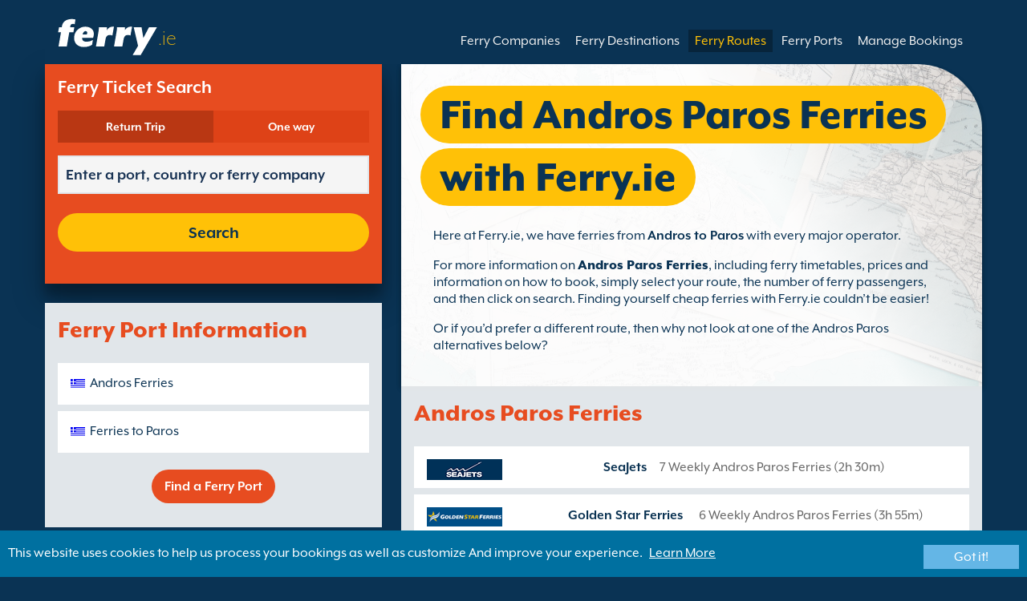

--- FILE ---
content_type: text/css
request_url: https://static.directferries.co.uk/Production/css/dealfinder/mobiscroll.javascript.min.css?v=1611202019
body_size: 65762
content:
.mbsc-cloak{visibility:hidden !important}.mbsc-empty{text-align:center;margin:3em;color:inherit}.mbsc-empty h3{margin:.666666em 0;padding:0;color:inherit;font-size:1.5em;font-weight:normal;font-family:inherit}.mbsc-empty p{margin:1em 0;padding:0;font-size:1em;line-height:1.5}.mbsc-anim-trans .mbsc-fr-scroll{overflow:hidden}.mbsc-anim-trans-flip .mbsc-fr-persp,.mbsc-anim-trans-swing .mbsc-fr-persp{-webkit-perspective:1000px;perspective:1000px}.mbsc-anim-trans .mbsc-fr-popup,.mbsc-anim-trans .mbsc-fr-overlay{-webkit-animation-fill-mode:forwards;animation-fill-mode:forwards}.mbsc-anim-in .mbsc-fr-popup,.mbsc-anim-in .mbsc-fr-overlay{-webkit-animation-timing-function:ease-out;-webkit-animation-duration:225ms;animation-timing-function:ease-out;animation-duration:225ms}.mbsc-anim-out .mbsc-fr-popup,.mbsc-anim-out .mbsc-fr-overlay{-webkit-animation-timing-function:ease-in;-webkit-animation-duration:195ms;animation-timing-function:ease-in;animation-duration:195ms}.mbsc-anim-in .mbsc-fr-overlay{-webkit-animation-name:mbsc-anim-f-in;animation-name:mbsc-anim-f-in}.mbsc-anim-out .mbsc-fr-overlay{-webkit-animation-name:mbsc-anim-f-out;animation-name:mbsc-anim-f-out}.mbsc-anim-flip,.mbsc-anim-swing,.mbsc-anim-slidehorizontal,.mbsc-anim-slidevertical,.mbsc-anim-slidedown,.mbsc-anim-slideup,.mbsc-anim-fade{-webkit-backface-visibility:hidden;-webkit-transform:translateX(0);backface-visibility:hidden;transform:translateX(0)}.mbsc-anim-swing,.mbsc-anim-slidehorizontal,.mbsc-anim-slidevertical,.mbsc-anim-slidedown,.mbsc-anim-slideup,.mbsc-anim-fade{-webkit-transform-origin:0 0;transform-origin:0 0}.mbsc-anim-flip,.mbsc-anim-pop{-webkit-transform-origin:50% 50%;transform-origin:50% 50%}.mbsc-anim-in .mbsc-anim-pop{opacity:1;-webkit-animation-name:mbsc-anim-p-in;-webkit-animation-duration:100ms;-webkit-transform:scale(1);animation-name:mbsc-anim-p-in;animation-duration:100ms;transform:scale(1)}.mbsc-anim-out .mbsc-anim-pop{opacity:0;-webkit-animation-name:mbsc-anim-p-out;-webkit-animation-duration:150ms;animation-name:mbsc-anim-p-out;animation-duration:150ms}.mbsc-anim-trans-pop .mbsc-fr-overlay{-webkit-animation-duration:150ms;animation-duration:150ms}.mbsc-anim-in .mbsc-anim-flip{opacity:1;-webkit-animation-name:mbsc-anim-fl-in;-webkit-transform:scale(1);animation-name:mbsc-anim-fl-in;transform:scale(1)}.mbsc-anim-out .mbsc-anim-flip{opacity:0;-webkit-animation-name:mbsc-anim-fl-out;animation-name:mbsc-anim-fl-out}.mbsc-anim-in .mbsc-anim-swing{opacity:1;-webkit-animation-name:mbsc-anim-sw-in;-webkit-transform:scale(1);transform:scale(1);animation-name:mbsc-anim-sw-in}.mbsc-anim-out .mbsc-anim-swing{opacity:0;-webkit-animation-name:mbsc-anim-sw-out;animation-name:mbsc-anim-sw-out}.mbsc-anim-in .mbsc-anim-slidehorizontal{opacity:1;-webkit-animation-name:mbsc-anim-sh-in;-webkit-transform:scale(1);transform:scale(1);animation-name:mbsc-anim-sh-in}.mbsc-anim-out .mbsc-anim-slidehorizontal{opacity:0;-webkit-animation-name:mbsc-anim-sh-out;animation-name:mbsc-anim-sh-out}.mbsc-anim-in .mbsc-anim-slidevertical{opacity:1;-webkit-animation-name:mbsc-anim-sv-in;-webkit-transform:scale(1);animation-name:mbsc-anim-sv-in;transform:scale(1)}.mbsc-anim-out .mbsc-anim-slidevertical{opacity:0;-webkit-animation-name:mbsc-anim-sv-out;animation-name:mbsc-anim-sv-out}.mbsc-anim-in .mbsc-anim-slidedown{-webkit-animation-name:mbsc-anim-sd-in;-webkit-transform:scale(1);animation-name:mbsc-anim-sd-in;transform:scale(1)}.mbsc-anim-out .mbsc-anim-slidedown{-webkit-animation-name:mbsc-anim-sd-out;-webkit-transform:translateY(-100%);animation-name:mbsc-anim-sd-out}.mbsc-anim-in .mbsc-anim-slideup{-webkit-animation-name:mbsc-anim-su-in;-webkit-transform:scale(1);transform:scale(1);animation-name:mbsc-anim-su-in}.mbsc-anim-out .mbsc-anim-slideup{-webkit-animation-name:mbsc-anim-su-out;-webkit-transform:translateY(100%);animation-name:mbsc-anim-su-out}.mbsc-anim-in .mbsc-anim-fade{opacity:1;-webkit-animation-name:mbsc-anim-f-in;animation-name:mbsc-anim-f-in}.mbsc-anim-out .mbsc-anim-fade{opacity:0;-webkit-animation-name:mbsc-anim-f-out;animation-name:mbsc-anim-f-out}.mbsc-fr-pointer.mbsc-anim-in .mbsc-anim-slidedown{-webkit-animation-name:mbsc-anim-sd-in,mbsc-anim-f-in;animation-name:mbsc-anim-sd-in,mbsc-anim-f-in}.mbsc-fr-pointer.mbsc-anim-out .mbsc-anim-slidedown{-webkit-animation-name:mbsc-anim-sd-out,mbsc-anim-f-out;animation-name:mbsc-anim-sd-out,mbsc-anim-f-out}.mbsc-fr-pointer.mbsc-anim-in .mbsc-anim-slideup{-webkit-animation-name:mbsc-anim-su-in,mbsc-anim-f-in;animation-name:mbsc-anim-su-in,mbsc-anim-f-in}.mbsc-fr-pointer.mbsc-anim-out .mbsc-anim-slideup{-webkit-animation-name:mbsc-anim-su-out,mbsc-anim-f-out;animation-name:mbsc-anim-su-out,mbsc-anim-f-out}@keyframes mbsc-anim-f-in{from{opacity:0}to{opacity:1}}@-webkit-keyframes mbsc-anim-f-in{from{opacity:0}to{opacity:1}}@keyframes mbsc-anim-f-out{from{visibility:visible;opacity:1}to{opacity:0}}@-webkit-keyframes mbsc-anim-f-out{from{visibility:visible;opacity:1}to{opacity:0}}@keyframes mbsc-anim-p-in{from{opacity:0;transform:scale(.8)}to{opacity:1;transform:scale(1)}}@-webkit-keyframes mbsc-anim-p-in{from{opacity:0;-webkit-transform:scale(.8)}to{opacity:1;-webkit-transform:scale(1)}}@keyframes mbsc-anim-p-out{from{opacity:1;transform:scale(1)}to{opacity:0;transform:scale(.8)}}@-webkit-keyframes mbsc-anim-p-out{from{opacity:1;-webkit-transform:scale(1)}to{opacity:0;-webkit-transform:scale(.8)}}@keyframes mbsc-anim-fl-in{from{opacity:0;transform:rotateY(90deg)}to{opacity:1;transform:rotateY(0)}}@-webkit-keyframes mbsc-anim-fl-in{from{opacity:0;-webkit-transform:rotateY(90deg)}to{opacity:1;-webkit-transform:rotateY(0)}}@keyframes mbsc-anim-fl-out{from{opacity:1;transform:rotateY(0deg)}to{opacity:0;transform:rotateY(-90deg)}}@-webkit-keyframes mbsc-anim-fl-out{from{opacity:1;-webkit-transform:rotateY(0deg)}to{opacity:0;-webkit-transform:rotateY(-90deg)}}@keyframes mbsc-anim-sw-in{from{opacity:0;transform:rotateY(-90deg)}to{opacity:1;transform:rotateY(0deg)}}@-webkit-keyframes mbsc-anim-sw-in{from{opacity:0;-webkit-transform:rotateY(-90deg)}to{opacity:1;-webkit-transform:rotateY(0deg)}}@keyframes mbsc-anim-sw-out{from{opacity:1;transform:rotateY(0deg)}to{opacity:0;transform:rotateY(-90deg)}}@-webkit-keyframes mbsc-anim-sw-out{from{opacity:1;-webkit-transform:rotateY(0deg)}to{opacity:0;-webkit-transform:rotateY(-90deg)}}@keyframes mbsc-anim-sh-in{from{opacity:0;transform:translateX(-100%)}to{opacity:1;transform:translateX(0)}}@-webkit-keyframes mbsc-anim-sh-in{from{opacity:0;-webkit-transform:translateX(-100%)}to{opacity:1;-webkit-transform:translateX(0)}}@keyframes mbsc-anim-sh-out{from{opacity:1;transform:translateX(0)}to{opacity:0;transform:translateX(100%)}}@-webkit-keyframes mbsc-anim-sh-out{from{opacity:1;-webkit-transform:translateX(0)}to{opacity:0;-webkit-transform:translateX(100%)}}@keyframes mbsc-anim-sv-in{from{opacity:0;transform:translateY(-100%)}to{opacity:1;transform:translateY(0)}}@-webkit-keyframes mbsc-anim-sv-in{from{opacity:0;-webkit-transform:translateY(-100%)}to{opacity:1;-webkit-transform:translateY(0)}}@keyframes mbsc-anim-sv-out{from{opacity:1;transform:translateY(0)}to{opacity:0;transform:translateY(100%)}}@-webkit-keyframes mbsc-anim-sv-out{from{opacity:1;-webkit-transform:translateY(0)}to{opacity:0;-webkit-transform:translateY(100%)}}@keyframes mbsc-anim-sd-in{from{transform:translateY(-100%)}to{transform:translateY(0)}}@-webkit-keyframes mbsc-anim-sd-in{from{opacity:1;-webkit-transform:translateY(-100%)}to{opacity:1;-webkit-transform:translateY(0)}}@keyframes mbsc-anim-sd-out{from{transform:translateY(0)}to{transform:translateY(-100%)}}@-webkit-keyframes mbsc-anim-sd-out{from{opacity:1;-webkit-transform:translateY(0)}to{opacity:1;-webkit-transform:translateY(-100%)}}@keyframes mbsc-anim-su-in{from{transform:translateY(100%)}to{transform:translateY(0)}}@-webkit-keyframes mbsc-anim-su-in{from{opacity:1;-webkit-transform:translateY(100%)}to{opacity:1;-webkit-transform:translateY(0)}}@keyframes mbsc-anim-su-out{from{transform:translateY(0)}to{transform:translateY(100%)}}@-webkit-keyframes mbsc-anim-su-out{from{opacity:1;-webkit-transform:translateY(0)}to{opacity:1;-webkit-transform:translateY(100%)}}@font-face{font-family:'icons_mobiscroll';src:url([data-uri]) format('woff'),url([data-uri]) format('truetype');font-weight:normal;font-style:normal}.mbsc-ic:before{font-family:'icons_mobiscroll';speak:none;font-style:normal;font-weight:normal;font-variant:normal;text-transform:none;-webkit-font-smoothing:antialiased;-moz-osx-font-smoothing:grayscale}.mbsc-ic-arrow-down5::before{content:"\ea01"}.mbsc-ic-arrow-left5::before{content:"\ea02"}.mbsc-ic-arrow-left6::before{content:"\ea03"}.mbsc-ic-arrow-right5::before{content:"\ea04"}.mbsc-ic-arrow-right6::before{content:"\ea05"}.mbsc-ic-arrow-up5::before{content:"\ea06"}.mbsc-ic-material-backspace::before{content:"\ea07"}.mbsc-ic-material-bookmark::before{content:"\ea08"}.mbsc-ic-material-check-box-outline-blank::before{content:"\ea09"}.mbsc-ic-material-check::before{content:"\ea0a"}.mbsc-ic-material-cloud-download::before{content:"\ea0b"}.mbsc-ic-material-delete::before{content:"\ea0c"}.mbsc-ic-material-favorite::before{content:"\ea0d"}.mbsc-ic-material-flag::before{content:"\ea0e"}.mbsc-ic-material-https::before{content:"\ea0f"}.mbsc-ic-material-keyboard-arrow-down::before{content:"\ea10"}.mbsc-ic-material-keyboard-arrow-left::before{content:"\ea11"}.mbsc-ic-material-keyboard-arrow-right::before{content:"\ea12"}.mbsc-ic-material-keyboard-arrow-up::before{content:"\ea13"}.mbsc-ic-material-label::before{content:"\ea14"}.mbsc-ic-material-notifications::before{content:"\ea15"}.mbsc-ic-material-refresh::before{content:"\ea16"}.mbsc-ic-material-schedule::before{content:"\ea17"}.mbsc-ic-material-share::before{content:"\ea18"}.mbsc-ic-material-star-outline::before{content:"\ea19"}.mbsc-ic-material-star::before{content:"\ea1a"}.mbsc-fr-w,.mbsc-fr-overlay{-webkit-transform:translateZ(0)}.mbsc-fr{pointer-events:none;z-index:99998;font-weight:normal;-webkit-font-smoothing:antialiased;-webkit-tap-highlight-color:rgba(0,0,0,0);-webkit-text-size-adjust:100%}.mbsc-fr-lock-ctx{position:relative}.mbsc-fr-lock.mbsc-fr-lock-ios{overflow:hidden;position:absolute;top:0;bottom:0;left:0;right:0;height:auto}.mbsc-fr-pos{visibility:hidden}.mbsc-fr-scroll{position:relative;z-index:2;width:100%;height:100%;-ms-touch-action:pan-y;touch-action:pan-y;overflow-y:auto;overflow-x:hidden;-webkit-overflow-scrolling:touch}.mbsc-fr-popup{max-width:98%;position:absolute;z-index:2;top:0;left:0;font-size:12px;text-shadow:none;-webkit-user-select:none;-moz-user-select:none;-ms-user-select:none;user-select:none;-ms-touch-action:pan-y;touch-action:pan-y}.mbsc-rtl{direction:rtl}.mbsc-fr-popup,.mbsc-fr-btn-cont,.mbsc-fr-arr{box-sizing:border-box}.mbsc-fr .mbsc-fr-w{box-sizing:content-box}.mbsc-fr-w{min-width:200px;max-width:100%;overflow:hidden;text-align:center;font-family:arial,verdana,sans-serif}.mbsc-fr,.mbsc-fr-persp,.mbsc-fr-overlay{position:fixed;top:0;bottom:0;left:0;right:0}.mbsc-fr-lock .mbsc-fr-persp{-ms-touch-action:none;touch-action:none}.mbsc-fr-lock-ctx>.mbsc-fr,.mbsc-fr-lock-ctx .mbsc-fr-persp,.mbsc-fr-lock-ctx .mbsc-fr-overlay{position:absolute}.mbsc-fr-persp{pointer-events:auto;overflow:hidden}.mbsc-fr-overlay{z-index:1;background:rgba(0,0,0,0.7)}.mbsc-fr-liq .mbsc-fr-popup{max-width:100%}.mbsc-fr-top .mbsc-fr-popup,.mbsc-fr-bottom .mbsc-fr-popup{width:100%;max-width:100%}.mbsc-fr-top .mbsc-fr-w,.mbsc-fr-bottom .mbsc-fr-w{padding-left:constant(safe-area-inset-left);padding-left:env(safe-area-inset-left);padding-right:constant(safe-area-inset-right);padding-right:env(safe-area-inset-right)}.mbsc-fr-bottom .mbsc-fr-w{padding-bottom:constant(safe-area-inset-bottom);padding-bottom:env(safe-area-inset-bottom)}.mbsc-fr-top .mbsc-fr-popup{padding-top:constant(safe-area-inset-top);padding-top:env(safe-area-inset-top)}.mbsc-fr-inline{position:relative;pointer-events:auto;z-index:0}.mbsc-fr-inline .mbsc-fr-popup{position:static;max-width:100%}.mbsc-fr-bubble,.mbsc-fr-bubble .mbsc-fr-persp{position:absolute}.mbsc-fr-bubble .mbsc-fr-arr-w{position:absolute;z-index:1;left:0;width:100%;overflow:hidden}.mbsc-fr-bubble-top .mbsc-fr-arr-w{top:100%}.mbsc-fr-bubble-bottom .mbsc-fr-arr-w{bottom:100%}.mbsc-fr-bubble .mbsc-fr-arr-i{margin:0 1.75em;position:relative;direction:ltr}.mbsc-fr-bubble .mbsc-fr-arr{display:block}.mbsc-fr-arr{display:none;position:relative;left:0;width:2em;height:2em;-webkit-transform:rotate(-45deg);transform:rotate(-45deg);margin-left:-1em}.mbsc-fr-bubble-bottom .mbsc-fr-arr{top:1.333334em}.mbsc-fr-bubble-top .mbsc-fr-arr{top:-1.333334em}.mbsc-fr-hdn{width:0;height:0;margin:0;padding:0;border:0;overflow:hidden}.mbsc-fr-hdr{overflow:hidden;text-overflow:ellipsis;text-align:center}.mbsc-fr-btn{overflow:hidden;display:block;text-decoration:none;white-space:nowrap;text-overflow:ellipsis;vertical-align:top}.mbsc-fr-btn-e{cursor:pointer}.mbsc-fr-btn.mbsc-disabled{cursor:not-allowed}.mbsc-fr-btn-cont{display:table;width:100%;text-align:center;white-space:normal}.mbsc-fr-btn-cont .mbsc-disabled{opacity:.3}.mbsc-fr-btn-w{vertical-align:top;display:table-cell;position:relative;z-index:5}.mbsc-fr-btn-w .mbsc-fr-btn:before{padding:.375em}.mbsc-fr-pointer.mbsc-fr .mbsc-fr-w .mbsc-fr-inline .mbsc-fr-w{box-shadow:none;border-radius:0}.mbsc-fr-pointer .mbsc-ltr .mbsc-fr-w,.mbsc-fr-pointer .mbsc-ltr .mbsc-sc-whl .mbsc-sel-gr{text-align:left}.mbsc-fr-pointer .mbsc-rtl .mbsc-fr-w,.mbsc-fr-pointer .mbsc-rtl .mbsc-sc-whl .mbsc-sel-gr{text-align:right}.mbsc-fr-pointer.mbsc-fr-top .mbsc-fr-w,.mbsc-fr-pointer.mbsc-fr-bottom .mbsc-fr-w{pointer-events:auto;display:inline-block;margin-top:3em;margin-bottom:3em;max-width:98%}.mbsc-fr-pointer.mbsc-fr-top .mbsc-fr-popup,.mbsc-fr-pointer.mbsc-fr-bottom .mbsc-fr-popup{text-align:center;pointer-events:none}.mbsc-fr-pointer.mbsc-fr-bubble .mbsc-fr-arr-w{display:none}.mbsc-fr-pointer .mbsc-sel-empty{text-align:center}.mbsc-mobiscroll .mbsc-fr-w{min-width:16em;background:#f7f7f7;color:#454545;font-size:16px}.mbsc-mobiscroll .mbsc-fr-hdr{padding:0 .6666em;padding-top:.6666em;color:#4eccc4;font-size:.75em;text-transform:uppercase;min-height:2em;line-height:2em}.mbsc-mobiscroll .mbsc-fr-btn-cont{display:block;overflow:hidden;text-align:right;padding:0 .5em .5em .5em}.mbsc-mobiscroll .mbsc-ltr .mbsc-fr-btn-cont{text-align:right}.mbsc-mobiscroll .mbsc-rtl .mbsc-fr-btn-cont{text-align:left}.mbsc-mobiscroll .mbsc-fr-btn-w{display:inline-block}.mbsc-mobiscroll .mbsc-fr-btn{height:2.5em;line-height:2.5em;padding:0 1em;color:#4eccc4;text-transform:uppercase}.mbsc-mobiscroll .mbsc-fr-btn.mbsc-active,.mbsc-mobiscroll.mbsc-no-touch .mbsc-fr-btn-e:not(.mbsc-disabled):hover{background:rgba(78,204,196,0.3)}.mbsc-mobiscroll.mbsc-fr-center .mbsc-fr-w,.mbsc-mobiscroll.mbsc-fr-bubble .mbsc-fr-w{border-radius:.25em}.mbsc-mobiscroll .mbsc-fr-arr{background:#f7f7f7}.mbsc-mobiscroll.mbsc-fr-no-overlay .mbsc-fr-arr{box-shadow:0 0 1em rgba(0,0,0,0.2)}.mbsc-mobiscroll.mbsc-fr-no-overlay .mbsc-fr-w{box-shadow:0 .125em 1em rgba(0,0,0,0.3)}.mbsc-mobiscroll.mbsc-fr-no-overlay.mbsc-fr-bubble .mbsc-fr-w{border-radius:.25em}.mbsc-sc-whl-o,.mbsc-sc-btn{-webkit-transform:translateZ(0)}.mbsc-sc .mbsc-sc-whl-gr-c,.mbsc-sc .mbsc-sc-whl-c,.mbsc-sc .mbsc-sc-whl-l,.mbsc-sc .mbsc-sc-whl{box-sizing:content-box}.mbsc-sc-whl-gr-c,.mbsc-sc-itm{box-sizing:border-box}.mbsc-sc-whl-gr-c{position:relative;max-width:100%;vertical-align:middle;display:inline-block;overflow:hidden}.mbsc-fr-bottom .mbsc-sc-whl-gr-c:first-child:last-child,.mbsc-fr-top .mbsc-sc-whl-gr-c:first-child:last-child,.mbsc-fr-inline .mbsc-sc-whl-gr-c:first-child:last-child,.mbsc-fr-liq .mbsc-sc-whl-gr-c{display:block}.mbsc-sc-whl-gr{margin:0 auto;position:relative;display:-webkit-box;display:-webkit-flex;display:-ms-flexbox;display:flex;-webkit-box-pack:center;-webkit-justify-content:center;justify-content:center}.mbsc-sc-whl-w{max-width:100%;position:relative;-ms-touch-action:none;touch-action:none}.mbsc-fr-pointer .mbsc-sc-whl-w,.mbsc-fr-liq .mbsc-sc-whl-w{-webkit-box-flex:1;-webkit-flex:1 auto;-ms-flex:1 auto;flex:1 auto}.mbsc-sc-whl-o{position:absolute;z-index:2;top:0;right:0;bottom:0;left:0;pointer-events:none;display:none}.mbsc-sc-whl-l{display:none;position:absolute;top:50%;left:0;right:0;pointer-events:none}.mbsc-sc-whl-w .mbsc-sc-whl-l{display:block}.mbsc-sc-whl{overflow:hidden;border-top:1px solid transparent;border-bottom:1px solid transparent;margin:-1px 0}.mbsc-sc-whl-c{position:relative;z-index:1;top:50%;border-top:1px solid transparent;border-bottom:1px solid transparent}.mbsc-sc-whl-sc{position:relative}.mbsc-sc-itm{position:relative;cursor:pointer;white-space:nowrap;overflow:hidden;text-overflow:ellipsis}.mbsc-sc-itm-inv,.mbsc-sc-itm-inv-h{opacity:.3}.mbsc-sc-lbl{position:absolute;left:0;right:0;bottom:100%;display:none}.mbsc-sc-lbl-v .mbsc-sc-lbl{display:block}.mbsc-sc-btn{position:absolute;z-index:2;left:0;right:0;cursor:pointer;opacity:1;text-align:center;transition:opacity .2s linear}.mbsc-sc-btn:before{position:absolute;top:0;right:0;left:0}.mbsc-sc-whl-a .mbsc-sc-btn{opacity:0}.mbsc-sc-btn-plus{bottom:0}.mbsc-sc-btn-minus{top:0}.mbsc-sc-whl-gr-3d{-webkit-perspective:1200px;perspective:1200px}.mbsc-sc-whl-gr-3d .mbsc-sc-whl{overflow:visible}.mbsc-sc-whl-gr-3d .mbsc-sc-whl-c{overflow:hidden}.mbsc-sc-whl-3d{position:absolute;top:50%;left:0;right:0;-webkit-transform-style:preserve-3d;transform-style:preserve-3d}.mbsc-sc-itm-3d{position:absolute;width:100%;top:0;left:0;cursor:pointer;-webkit-backface-visibility:hidden;backface-visibility:hidden}.mbsc-sc-itm-del{display:none}.mbsc-sc-itm-ml{width:100%;height:auto;display:inline-block;vertical-align:middle;white-space:normal}.mbsc-sc-whl-multi .mbsc-sc-itm-sel:before{position:absolute;top:0;left:0;width:1em;text-align:center}.mbsc-fr-pointer .mbsc-fr-w .mbsc-sc-whl-gr-c,.mbsc-fr-pointer .mbsc-fr-w .mbsc-sc-whl-gr{padding:0}.mbsc-fr-pointer .mbsc-sc-whl-gr-c:first-child:last-child{display:block}.mbsc-sc-bar-c{position:absolute;z-index:2;top:0;bottom:0;right:0;width:10px;opacity:0;background:rgba(0,0,0,0.05);transform:translateZ(0);transition:opacity .2s}.mbsc-sc-bar{position:absolute;right:0;top:0;width:10px;height:100%}.mbsc-sc-bar:after{content:'';position:absolute;top:2px;right:2px;bottom:2px;left:2px;background:rgba(0,0,0,0.5);border-radius:3px}.mbsc-sc-whl-w:hover .mbsc-sc-bar-c,.mbsc-sc-whl-anim .mbsc-sc-bar-c{opacity:1}.mbsc-mobiscroll .mbsc-sc-whl-gr{padding:.5em .25em}.mbsc-mobiscroll .mbsc-sc-whl-w{margin:0 .25em}.mbsc-mobiscroll .mbsc-sc-lbl-v .mbsc-sc-whl-w{margin-top:1.875em}.mbsc-mobiscroll .mbsc-sc-lbl{color:#4eccc4;font-size:.75em;line-height:2.5em;text-transform:uppercase}.mbsc-mobiscroll .mbsc-sc-whl-l{border-top:1px solid #4eccc4;border-bottom:1px solid #4eccc4}.mbsc-mobiscroll .mbsc-sc-cp .mbsc-sc-whl-w{padding:2em 0}.mbsc-mobiscroll .mbsc-sc-btn{height:2em;line-height:2em;color:#4eccc4;background:#f7f7f7}.mbsc-mobiscroll .mbsc-sc-btn:before{font-size:1.5em}.mbsc-mobiscroll .mbsc-sc-itm{padding:0 .25em;font-size:1.375em}.mbsc-mobiscroll.mbsc-no-touch .mbsc-sc-itm.mbsc-btn-e:hover,.mbsc-mobiscroll .mbsc-sc-itm:focus{outline:0;background:rgba(69,69,69,0.1)}.mbsc-mobiscroll.mbsc-no-touch .mbsc-sc-btn:hover:before,.mbsc-mobiscroll.mbsc-sc .mbsc-sc-whl .mbsc-sc-itm.mbsc-active,.mbsc-mobiscroll .mbsc-sc-btn.mbsc-active:before{background:rgba(78,204,196,0.3)}.mbsc-mobiscroll .mbsc-sc-whl-multi .mbsc-sc-itm{padding:0 1.818181em}.mbsc-mobiscroll .mbsc-sc-whl-multi .mbsc-sc-itm-sel:before{font-size:1.818181em;color:#4eccc4}.mbsc-mobiscroll.mbsc-fr-pointer .mbsc-sc-lbl{padding-left:1.666667em;padding-right:1.666667em}.mbsc-mobiscroll.mbsc-fr-pointer .mbsc-sc-whl-w{margin-left:0;margin-right:0}.mbsc-mobiscroll.mbsc-fr-pointer .mbsc-sc-itm{font-size:1em;padding:0 1.25em}.mbsc-mobiscroll.mbsc-fr-pointer .mbsc-sc-whl-multi .mbsc-sc-itm{padding:0 2.5em}.mbsc-mobiscroll.mbsc-fr-pointer .mbsc-sc-whl-multi .mbsc-sc-itm-sel:before{font-size:2em}.mbsc-mobiscroll.mbsc-fr-pointer .mbsc-ltr .mbsc-sc-whl-multi .mbsc-sc-itm-sel:before{left:.125em}.mbsc-mobiscroll.mbsc-fr-pointer .mbsc-rtl .mbsc-sc-whl-multi .mbsc-sc-itm-sel:before{right:.125em}.mbsc-mobiscroll .mbsc-empty{color:#787878}.mbsc-cal-slide,.mbsc-cal-day,.mbsc-cal-day-i{box-sizing:border-box}.mbsc-cal .mbsc-cal-day-date{text-align:center;box-sizing:content-box}.mbsc-cal-hdr,.mbsc-cal-btn-w,.mbsc-cal-days-c,.mbsc-cal-days,.mbsc-cal-tabbed .mbsc-fr-c .mbsc-sc-whl-gr-c{display:-webkit-box;display:-webkit-flex;display:-ms-flexbox;display:flex}.mbsc-cal-btn-w,.mbsc-cal-month,.mbsc-cal-year,.mbsc-cal-days,.mbsc-cal-days>div{-webkit-box-flex:1;-webkit-flex:1 auto;-ms-flex:1 auto;flex:1 auto}.mbsc-cal-c{position:relative;display:inline-block;vertical-align:middle;text-align:center}.mbsc-cal-btn-w{width:50%}.mbsc-cal-month,.mbsc-cal-year{width:1%;overflow:hidden;text-overflow:ellipsis;white-space:nowrap;cursor:pointer}.mbsc-cal-btn.mbsc-disabled{opacity:.3;cursor:not-allowed}.mbsc-cal-days{line-height:1.875em;text-align:center}.mbsc-cal-days>div{width:14.285715%}.mbsc-cal-body{position:relative}.mbsc-cal-scroll-c{overflow:hidden;height:100%}.mbsc-cal-scroll{width:100%;height:100%}.mbsc-cal-slide{position:absolute;z-index:0;top:0;left:0;width:100%;height:100%}.mbsc-cal-slide:first-child{position:relative}.mbsc-cal-table{display:table;width:100%;height:100%;table-layout:fixed}.mbsc-cal-row{display:table-row}.mbsc-cal-cell{display:table-cell;vertical-align:middle}.mbsc-cal-cell:focus{outline:0}.mbsc-cal-picker{position:absolute;top:0;right:0;bottom:0;left:0;padding:.9375em 0;transition:all .2s ease-in-out}.mbsc-cal-picker .mbsc-cal-cell{width:33.333333%;height:25%;cursor:pointer}.mbsc-cal-h{visibility:hidden;opacity:0}.mbsc-cal-day{max-width:14.285715%;height:16.666667%;position:relative;text-align:center;cursor:pointer}.mbsc-cal-day-i{position:relative;height:100%}.mbsc-cal-day-diff .mbsc-cal-day-date{opacity:.5}.mbsc-cal-week-view .mbsc-cal-day-date,.mbsc-cal-day-diff.mbsc-selected .mbsc-cal-day-date{opacity:1}.mbsc-cal-cell.mbsc-disabled{cursor:not-allowed}.mbsc-cal-cell.mbsc-disabled .mbsc-cal-cell-txt{opacity:.2}.mbsc-cal-hide-diff .mbsc-cal-day-diff{cursor:default}.mbsc-cal-hide-diff .mbsc-cal-day-diff .mbsc-cal-day-i{visibility:hidden}.mbsc-ltr .mbsc-cal-weeks .mbsc-cal-days{margin-left:1.625em}.mbsc-rtl .mbsc-cal-weeks .mbsc-cal-days{margin-right:1.625em}.mbsc-cal-week-nr{width:1.625em;text-align:center}.mbsc-cal-multi .mbsc-cal-hdr{display:block}.mbsc-cal-multi .mbsc-cal-btn-w{width:auto}.mbsc-cal-multi .mbsc-cal-days,.mbsc-cal-multi .mbsc-cal-slide{padding:0 .5em}.mbsc-fr-liq .mbsc-cal-c{display:block}.mbsc-calendar.mbsc-fr-liq.mbsc-fr-center .mbsc-fr-overlay{display:none}.mbsc-calendar.mbsc-fr-liq.mbsc-fr-center .mbsc-fr-w{border-radius:0;padding-left:constant(safe-area-inset-left);padding-left:env(safe-area-inset-left);padding-right:constant(safe-area-inset-right);padding-right:env(safe-area-inset-right);padding-bottom:constant(safe-area-inset-bottom);padding-bottom:env(safe-area-inset-bottom)}.mbsc-cal-tabs-c{display:none}.mbsc-cal-tabs{display:table;width:100%;margin:0;padding:0;list-style:none}.mbsc-cal-tab{position:relative;width:33.33%;display:table-cell;overflow:hidden;cursor:pointer;text-align:center}.mbsc-cal-tabbed .mbsc-fr-c{position:relative}.mbsc-cal-tabbed .mbsc-w-p{transition:opacity .2s ease-in-out}.mbsc-cal-tabbed .mbsc-sc-whl-gr-c{position:absolute;z-index:1;top:0;left:0;right:0;max-width:none;height:100%;-webkit-box-align:center;-webkit-align-items:center;-ms-box-align:center;align-items:center}.mbsc-cal-tabbed .mbsc-cal-c,.mbsc-cal-tabbed .mbsc-cal-tabs-c{display:block}.mbsc-cal-tabbed .mbsc-fr-pos .mbsc-sc-whl-gr-c{width:auto}.mbsc-cal-has-marks .mbsc-cal-day{padding-bottom:.25em}.mbsc-cal-marks{position:absolute;left:0;right:0;height:.375em;margin-top:-0.125em;overflow:hidden;white-space:nowrap}.mbsc-cal-mark{display:inline-block;vertical-align:top;width:.25em;height:.25em;margin:.0625em;border-radius:.25em}.mbsc-cal-txt-w{position:absolute;z-index:2;pointer-events:none}.mbsc-ltr .mbsc-cal-txt{text-align:left}.mbsc-rtl .mbsc-cal-txt{text-align:right}.mbsc-cal-txt,.mbsc-cal-txt-ph,.mbsc-cal-txt-more{position:relative;height:1.6em;line-height:1.6em;overflow:hidden;padding:0 .3em;font-size:.625em;white-space:nowrap;text-overflow:ellipsis;margin:0 .1em .2em .1em}.mbsc-no-touch .mbsc-cal-txt:before{content:'';position:absolute;z-index:1;top:0;right:0;bottom:0;left:0;transition:background-color .2s}.mbsc-no-touch .mbsc-cal-txt.mbsc-hover:before{background-color:rgba(0,0,0,0.2)}.mbsc-no-touch .mbsc-cal-txt-more:hover{background-color:rgba(0,0,0,0.1)}.mbsc-cal-txt-more{text-align:left;transition:background-color .2s}.mbsc-cal .mbsc-cal-btn{position:relative;z-index:1}.mbsc-mobiscroll .mbsc-cal-c{padding:.5em}.mbsc-mobiscroll .mbsc-cal-btn-w{font-size:1.125em;line-height:2.222223em}.mbsc-mobiscroll .mbsc-cal .mbsc-cal-btn{width:2.666667em;height:2.666667em;line-height:2.666667em;padding:0;border-radius:2em;margin:-0.222222em}.mbsc-mobiscroll .mbsc-cal-picker{border-top:1px solid transparent;background:#f7f7f7}.mbsc-mobiscroll .mbsc-cal-picker .mbsc-cal-cell-i{display:inline-block;height:2em;padding:0 1em;line-height:2em;border-radius:2em;white-space:nowrap}.mbsc-mobiscroll .mbsc-cal-days>div{border-bottom:1px solid #4eccc4;color:#4eccc4;font-size:.6875em}.mbsc-mobiscroll .mbsc-cal-day-date{display:inline-block;width:2.153847em;height:2.153847em;margin:.307692em 0;line-height:2.153847em;font-size:.8125em;border:2px solid transparent;border-radius:2em}.mbsc-mobiscroll .mbsc-cal-today{color:#4eccc4}.mbsc-mobiscroll.mbsc-no-touch:not(.mbsc-ev-cal) .mbsc-cal-cell:not(.mbsc-disabled):hover .mbsc-cal-cell-txt,.mbsc-mobiscroll.mbsc-no-touch .mbsc-cal-day:not(.mbsc-disabled) .mbsc-cal-day-date:hover,.mbsc-mobiscroll .mbsc-cal-cell:focus .mbsc-cal-cell-txt{background:rgba(78,204,196,0.3)}.mbsc-mobiscroll .mbsc-cal-c .mbsc-cal .mbsc-cal-body .mbsc-cal-row .mbsc-selected .mbsc-cal-cell-txt{background:#4eccc4;color:#f7f7f7}.mbsc-mobiscroll .mbsc-cal-day-colored.mbsc-selected .mbsc-cal-day-date{border-color:#4eccc4}.mbsc-mobiscroll .mbsc-cal-week-nr{width:2.363637em;font-size:.6875em;color:#4eccc4}.mbsc-mobiscroll .mbsc-cal-tabs-c{line-height:1.875em;padding:.5em .5em 0 .5em;text-transform:uppercase}.mbsc-mobiscroll .mbsc-cal-tab{border:1px solid #4eccc4;font-size:.7em;padding:0 1.2em;color:#454545}.mbsc-mobiscroll .mbsc-ltr .mbsc-cal-tab:first-child{border-right:0}.mbsc-mobiscroll .mbsc-ltr .mbsc-cal-tab:last-child{border-left:0}.mbsc-mobiscroll .mbsc-rtl .mbsc-cal-tab:last-child{border-right:0}.mbsc-mobiscroll .mbsc-rtl .mbsc-cal-tab:first-child{border-left:0}.mbsc-mobiscroll .mbsc-fr-w .mbsc-cal-tabs-c .mbsc-cal-tabs .mbsc-cal-tab.mbsc-selected{background:#4eccc4;color:#f7f7f7}.mbsc-mobiscroll .mbsc-cal-mark{background:#454545}.mbsc-mobiscroll .mbsc-cal-txt{color:#f7f7f7;background:#454545}.mbsc-mobiscroll .mbsc-cal-icons{color:#454545}.mbsc-mobiscroll-dark .mbsc-fr-w{background:#263238;color:#f7f7f7}.mbsc-mobiscroll-dark .mbsc-fr-hdr{color:#4fccc4}.mbsc-mobiscroll-dark.mbsc-no-touch .mbsc-fr-btn-e:not(.mbsc-disabled):hover,.mbsc-mobiscroll-dark .mbsc-fr-btn.mbsc-active{background:rgba(79,204,196,0.3)}.mbsc-mobiscroll-dark .mbsc-fr-btn{color:#4fccc4}.mbsc-mobiscroll-dark .mbsc-fr-arr{background:#263238}.mbsc-mobiscroll-dark .mbsc-sc-lbl{color:#4fccc4}.mbsc-mobiscroll-dark .mbsc-sc-whl-l{border-color:#4fccc4}.mbsc-mobiscroll-dark .mbsc-sc-btn{color:#4fccc4;background:#263238}.mbsc-mobiscroll-dark.mbsc-no-touch .mbsc-sc-itm.mbsc-btn-e:hover,.mbsc-mobiscroll-dark .mbsc-sc-itm:focus{background:rgba(247,247,247,0.1)}.mbsc-mobiscroll-dark.mbsc-no-touch .mbsc-sc-btn:hover:before,.mbsc-mobiscroll-dark.mbsc-sc .mbsc-sc-whl .mbsc-sc-itm.mbsc-active,.mbsc-mobiscroll-dark .mbsc-sc-btn.mbsc-active:before{background:rgba(79,204,196,0.3)}.mbsc-mobiscroll-dark .mbsc-sc-whl-multi .mbsc-sc-itm-sel:before{color:#4fccc4}.mbsc-mobiscroll-dark .mbsc-sc-bar-c{background:rgba(255,255,255,0.2)}.mbsc-mobiscroll-dark .mbsc-sel-gr-whl.mbsc-sel-one .mbsc-sc-itm-sel{color:#4fccc4}.mbsc-mobiscroll-dark.mbsc-fr-pointer .mbsc-sel-one.mbsc-sc-whl-multi .mbsc-sc-itm-sel{color:#f7f7f7;background:rgba(79,204,196,0.3)}.mbsc-mobiscroll-dark .mbsc-cal-picker{background:#263238}.mbsc-mobiscroll-dark .mbsc-cal-days>div{border-bottom-color:#4fccc4;color:#4fccc4}.mbsc-mobiscroll-dark .mbsc-cal-today{color:#4fccc4}.mbsc-mobiscroll-dark.mbsc-no-touch:not(.mbsc-ev-cal) .mbsc-cal-cell:not(.mbsc-disabled):hover .mbsc-cal-cell-txt,.mbsc-mobiscroll-dark.mbsc-no-touch .mbsc-cal-day:not(.mbsc-disabled) .mbsc-cal-day-date:hover,.mbsc-mobiscroll-dark .mbsc-cal-cell:focus .mbsc-cal-cell-txt{background:rgba(79,204,196,0.3)}.mbsc-mobiscroll-dark .mbsc-cal-c .mbsc-cal .mbsc-cal-body .mbsc-cal-row .mbsc-selected .mbsc-cal-cell-txt{background:#4fccc4;color:#263238}.mbsc-mobiscroll-dark .mbsc-cal-week-nr{color:#4fccc4}.mbsc-mobiscroll-dark .mbsc-cal-tab{border-color:#4fccc4;color:#f7f7f7}.mbsc-mobiscroll-dark .mbsc-fr-w .mbsc-cal-tabs-c .mbsc-cal-tabs .mbsc-cal-tab.mbsc-selected{background:#4fccc4;color:#263238}.mbsc-mobiscroll-dark .mbsc-cal-mark{background:#f7f7f7}.mbsc-mobiscroll-dark .mbsc-cal-txt{color:#263238;background:#f7f7f7}.mbsc-mobiscroll-dark .mbsc-cal-icons{color:#f7f7f7}.mbsc-mobiscroll-dark.mbsc-cal-events-popup .mbsc-fr-w{border-color:#ffffff}.mbsc-mobiscroll-dark.mbsc-cal-events-popup .mbsc-fr-arr{background:#ffffff}.mbsc-mobiscroll-dark .mbsc-cal-event-color{background:#4fccc4}.mbsc-mobiscroll-dark .mbsc-cal-event-time,.mbsc-mobiscroll-dark .mbsc-cal-event-dur{color:#4fccc4}.mbsc-mobiscroll-dark .mbsc-cal-event-color{background:#4fccc4}.mbsc-mobiscroll-dark .mbsc-cal-event-time,.mbsc-mobiscroll-dark .mbsc-cal-event-dur{color:#4fccc4}.mbsc-mobiscroll-dark .mbsc-event-list .mbsc-lv-gr-title{background:#263238;color:#4fccc4}.mbsc-mobiscroll-dark .mbsc-event-color{background:rgba(247,247,247,0.3)}.mbsc-mobiscroll-dark.mbsc-ev-cal.mbsc-fr-md .mbsc-cal-table{border-color:#364850}.mbsc-mobiscroll-dark.mbsc-ev-cal.mbsc-fr-md .mbsc-cal-cell{border-color:#364850}.mbsc-mobiscroll-dark .mbsc-range-btn{border-color:#4fccc4}.mbsc-mobiscroll-dark.mbsc-range .mbsc-range-btn-t .mbsc-range-btn.mbsc-selected{background:#4fccc4;color:#263238}.mbsc-mobiscroll-dark.mbsc-range .mbsc-cal .mbsc-cal-row .mbsc-cal-day.mbsc-selected .mbsc-cal-day-date{background:none;color:#f7f7f7}.mbsc-mobiscroll-dark.mbsc-range .mbsc-cal .mbsc-cal-row .mbsc-cal-day.mbsc-cal-day-hl .mbsc-cal-day-date{background:#4fccc4;color:#263238}.mbsc-mobiscroll-dark.mbsc-range .mbsc-cal-day.mbsc-selected:after{background:rgba(79,204,196,0.3)}.mbsc-mobiscroll-dark .mbsc-np-del{color:#4fccc4}.mbsc-mobiscroll-dark .mbsc-color-active,.mbsc-no-touch.mbsc-mobiscroll-dark .mbsc-color-item-c:hover{box-shadow:inset 0 0 0 .1875em #4fccc4}.mbsc-mobiscroll-dark .mbsc-color-preview-item-empty{border-color:#34444d}.mbsc-mobiscroll-dark .mbsc-color-preview-cont{border-top-color:#435863}.mbsc-mobiscroll-dark.mbsc-form .mbsc-color-input{border-bottom:1px solid #ffffff;color:#d1d1d1}.mbsc-mobiscroll-dark .mbsc-color-clear-item{background:rgba(223,222,222,0.3)}.mbsc-mobiscroll-dark.mbsc-card.mbsc-form{background:#2e3d44}.mbsc-mobiscroll-dark.mbsc-card .mbsc-lv-item{background:#2e3d44}.mbsc-mobiscroll-dark .mbsc-card-footer{border-top:1px solid #49606c}.mbsc-mobiscroll-dark.mbsc-card .mbsc-input.mbsc-input-outline .mbsc-label{background:#2e3d44}.mbsc-mobiscroll-dark .mbsc-lv{background:#435863}.mbsc-mobiscroll-dark .mbsc-lv-item{background:#263238;color:#f7f7f7}.mbsc-mobiscroll-dark .mbsc-lv-gr-title{background:#4fccc4;color:#263238}.mbsc-mobiscroll-dark.mbsc-no-touch .mbsc-lv-item-actionable:hover:before,.mbsc-mobiscroll-dark .mbsc-lv-item-active.mbsc-lv-item-actionable:before{background:rgba(79,204,196,0.15)}.mbsc-mobiscroll-dark.mbsc-lv-alt-row .mbsc-lv-item:nth-child(even){background:#1d272b}.mbsc-mobiscroll-dark .mbsc-lv-item-hl:before{background:rgba(79,204,196,0.15)}.mbsc-mobiscroll-dark .mbsc-lv-arr{color:#4fccc4}.mbsc-mobiscroll-dark .mbsc-lv-handle-bar{background:#4fccc4}.mbsc-mobiscroll-dark .mbsc-lv-item.mbsc-lv-item-dragging{background:#4fccc4;color:#263238}.mbsc-mobiscroll-dark .mbsc-lv-item-dragging .mbsc-lv-handle-bar{background:#263238}.mbsc-mobiscroll-dark .mbsc-lv-item-dragging .mbsc-lv-arr{color:#263238}.mbsc-mobiscroll-dark .mbsc-lv-loading .mbsc-ic{color:#f7f7f7}.mbsc-mobiscroll-dark.mbsc-lv-cont .mbsc-lv-item.mbsc-selected:before{background:rgba(79,204,196,0.3)}.mbsc-mobiscroll-dark.mbsc-ms-c{background:#263238}.mbsc-mobiscroll-dark .mbsc-ms .mbsc-ms-item{color:#f7f7f7}.mbsc-mobiscroll-dark.mbsc-ms-c .mbsc-scv-sc .mbsc-ms .mbsc-ms-item.mbsc-active{background:rgba(79,204,196,0.3)}.mbsc-mobiscroll-dark.mbsc-no-touch .mbsc-ms-item:not(.mbsc-disabled):hover{background:rgba(79,204,196,0.1)}.mbsc-mobiscroll-dark.mbsc-ms-b .mbsc-ms-item-sel{border-bottom-color:#4fccc4}.mbsc-mobiscroll-dark.mbsc-ms-b.mbsc-ms-top{border-color:#4fccc4}.mbsc-mobiscroll-dark.mbsc-ms-b.mbsc-ms-bottom{border-color:#4fccc4}.mbsc-mobiscroll-dark.mbsc-ms-b.mbsc-ms-bottom .mbsc-ms-item-sel{border-top-color:#4fccc4;border-bottom-color:transparent}.mbsc-mobiscroll-dark.mbsc-ms-a.mbsc-ms-top{border-color:#49606c}.mbsc-mobiscroll-dark.mbsc-ms-a.mbsc-ms-bottom{border-color:#49606c}.mbsc-mobiscroll-dark.mbsc-ms-a .mbsc-ms-item-sel{color:#4fccc4}.mbsc-mobiscroll-dark.mbsc-progress .mbsc-input-ic{color:#ffffff}.mbsc-mobiscroll-dark .mbsc-progress-track{background:#364850}.mbsc-mobiscroll-dark .mbsc-progress-bar{background:#4fccc4}.mbsc-mobiscroll-dark .mbsc-slider-step{background:#263238}.mbsc-mobiscroll-dark .mbsc-slider-handle{background:#4fccc4}.mbsc-mobiscroll-dark .mbsc-slider-tooltip{color:#263238;background:#4fccc4}.mbsc-mobiscroll-dark.mbsc-page{background:#263238;color:#f7f7f7}.mbsc-mobiscroll-dark.mbsc-page *::-moz-selection{background:#4fccc4}.mbsc-mobiscroll-dark.mbsc-page *::selection{background:#4fccc4}.mbsc-mobiscroll-dark.mbsc-form{background:#263238;color:#f7f7f7}.mbsc-mobiscroll-dark.mbsc-form *::-moz-selection{background:#4fccc4}.mbsc-mobiscroll-dark.mbsc-form *::selection{background:#4fccc4}.mbsc-mobiscroll-dark .mbsc-divider,.mbsc-mobiscroll-dark .mbsc-form-group-title{color:#4fccc4}.mbsc-mobiscroll-dark a{color:#4fccc4}.mbsc-mobiscroll-dark .mbsc-input textarea,.mbsc-mobiscroll-dark .mbsc-input input{border-bottom:1px solid #ffffff;color:#d1d1d1}.mbsc-mobiscroll-dark .mbsc-input select:focus~input,.mbsc-mobiscroll-dark .mbsc-input textarea:focus,.mbsc-mobiscroll-dark .mbsc-input input:focus{border-color:#4fccc4}.mbsc-mobiscroll-dark .mbsc-input-ic{color:#ffffff}.mbsc-mobiscroll-dark .mbsc-input-box.mbsc-input .mbsc-input-wrap{background:#3b4d56}.mbsc-mobiscroll-dark .mbsc-input-outline.mbsc-input input,.mbsc-mobiscroll-dark .mbsc-input-outline.mbsc-input textarea{border-color:#ffffff}.mbsc-mobiscroll-dark .mbsc-input-outline.mbsc-input .mbsc-label{background:#263238}.mbsc-mobiscroll-dark .mbsc-input-outline.mbsc-input input:focus,.mbsc-mobiscroll-dark .mbsc-input-outline.mbsc-input select:focus~input,.mbsc-mobiscroll-dark .mbsc-input-outline.mbsc-err input{border-color:#4fccc4}.mbsc-mobiscroll-dark .mbsc-input-outline.mbsc-err input{border-color:#de3226}.mbsc-mobiscroll-dark .mbsc-input-outline textarea:focus{border-color:#4fccc4}.mbsc-mobiscroll-dark .mbsc-input-outline.mbsc-err textarea{border-color:#de3226}.mbsc-mobiscroll-dark .mbsc-checkbox-box{background:#4fccc4}.mbsc-mobiscroll-dark .mbsc-checkbox-box:after{border:.125em solid #263238;border-top:0;border-right:0}.mbsc-mobiscroll-dark .mbsc-checkbox input:disabled+.mbsc-checkbox-box{background:#101417}.mbsc-mobiscroll-dark .mbsc-radio-box{border:.125em solid #4fccc4}.mbsc-mobiscroll-dark .mbsc-radio-box:after{background:#4fccc4}.mbsc-mobiscroll-dark .mbsc-radio input:checked+.mbsc-radio-box{background:transparent}.mbsc-mobiscroll-dark .mbsc-radio input:disabled+.mbsc-radio-box{border-color:#101417}.mbsc-mobiscroll-dark .mbsc-radio input:disabled+.mbsc-radio-box:after{background:#101417}.mbsc-mobiscroll-dark .mbsc-btn{background:#4fccc4;color:#263238}.mbsc-mobiscroll-dark .mbsc-btn:disabled{background:#364850}.mbsc-mobiscroll-dark .mbsc-btn.mbsc-btn-outline:disabled{color:#364850;border-color:#364850;background:transparent}.mbsc-mobiscroll-dark.mbsc-no-touch .mbsc-btn-flat:not(:disabled):not(.mbsc-active):hover{background:rgba(79,204,196,0.1)}.mbsc-mobiscroll-dark .mbsc-btn-flat.mbsc-active{background:rgba(79,204,196,0.3)}.mbsc-mobiscroll-dark .mbsc-btn-flat{background:transparent;color:#4fccc4;border-color:transparent}.mbsc-mobiscroll-dark .mbsc-btn-flat:disabled{background:transparent;color:#435863}.mbsc-mobiscroll-dark .mbsc-switch-track{background:#364850}.mbsc-mobiscroll-dark .mbsc-switch-handle{background:#435863}.mbsc-mobiscroll-dark .mbsc-switch input:checked+.mbsc-switch-track{background:#b5e6e2}.mbsc-mobiscroll-dark .mbsc-switch input:checked+.mbsc-switch-track .mbsc-switch-handle{background:#4fccc4}.mbsc-mobiscroll-dark .mbsc-switch input:disabled+.mbsc-switch-track{background:#101417}.mbsc-mobiscroll-dark .mbsc-switch input:disabled+.mbsc-switch-track .mbsc-switch-handle{background:#182024}.mbsc-mobiscroll-dark .mbsc-segmented-content{border-color:#4fccc4;color:#4fccc4}.mbsc-mobiscroll-dark .mbsc-stepper input{color:#f7f7f7}.mbsc-mobiscroll-dark .mbsc-segmented .mbsc-segmented-item.mbsc-stepper-control.mbsc-active .mbsc-segmented-content,.mbsc-mobiscroll-dark .mbsc-segmented .mbsc-segmented-item input:checked+.mbsc-segmented-content{background:#4fccc4;color:#263238}.mbsc-mobiscroll-dark .mbsc-segmented .mbsc-segmented-item input.mbsc-active+.mbsc-segmented-content{background:rgba(79,204,196,0.3)}.mbsc-mobiscroll-dark .mbsc-stepper-cont{padding:1.75em 12.875em 1.75em 1em}.mbsc-mobiscroll-dark .mbsc-stepper{margin-top:-1.25em}.mbsc-mobiscroll-dark .mbsc-segmented input:disabled~.mbsc-segmented-item .mbsc-segmented-content,.mbsc-mobiscroll-dark .mbsc-segmented .mbsc-segmented-item.mbsc-stepper-control.mbsc-disabled .mbsc-segmented-content,.mbsc-mobiscroll-dark .mbsc-segmented .mbsc-segmented-item input:disabled+.mbsc-segmented-content{color:#101417;border-color:#101417;background:transparent}.mbsc-mobiscroll-dark .mbsc-stepper input:disabled{color:#101417;-webkit-text-fill-color:#101417}.mbsc-mobiscroll-dark .mbsc-segmented input:disabled:checked+.mbsc-segmented-content{background:#364850;border-color:#364850;color:#263238}.mbsc-mobiscroll-dark .mbsc-stepper .mbsc-active.mbsc-disabled .mbsc-segmented-content{color:#101417}.mbsc-mobiscroll-dark.mbsc-no-touch .mbsc-segmented-item:hover .mbsc-segmented-content{background:rgba(79,204,196,0.1)}.mbsc-mobiscroll-dark.mbsc-rating .mbsc-progress-track{color:#4fccc4}.mbsc-mobiscroll-dark .mbsc-empty{color:#f7f7f7}.mbsc-material .mbsc-ripple{position:absolute;top:0;left:0;opacity:0;border-radius:1000em;background:#000;pointer-events:none;-webkit-transform:scale(0);transform:scale(0);-webkit-transition:-webkit-transform .8s cubic-bezier(.25, .8, .25, 1),opacity .8s cubic-bezier(.25, .8, .25, 1);transition:transform .8s cubic-bezier(.25, .8, .25, 1),opacity .8s cubic-bezier(.25, .8, .25, 1)}.mbsc-material .mbsc-ripple-scaled{-webkit-transform:scale(1);transform:scale(1)}.mbsc-material .mbsc-ripple-visible{opacity:.1}.mbsc-material .mbsc-empty{color:#5b5b5b}.mbsc-material .mbsc-fr-overlay{background:rgba(0,0,0,0.6)}.mbsc-material .mbsc-fr-w{background:#eee;border-radius:.1875em;color:#5b5b5b;min-width:15em;font-size:16px;box-shadow:0 .25em 1.5em rgba(0,0,0,0.3)}.mbsc-material .mbsc-fr-hdr{padding:0 .6666em;padding-top:.6666em;color:#009688;font-size:.75em;font-weight:bold;text-transform:uppercase;min-height:2em;line-height:2em}.mbsc-material .mbsc-fr-btn-cont{display:block;overflow:hidden;padding:0 .5em .5em .5em}.mbsc-material .mbsc-ltr .mbsc-fr-btn-cont{text-align:right}.mbsc-material .mbsc-rtl .mbsc-fr-btn-cont{text-align:left}.mbsc-material .mbsc-fr-btn-w{display:inline-block}.mbsc-material .mbsc-fr-btn{position:relative;height:2.4em;line-height:2.4em;padding:0 1em;border-radius:2px;font-weight:bold;color:#009688;text-transform:uppercase}.mbsc-material .mbsc-fr-btn-cont .mbsc-fr-btn{font-size:.9375em}.mbsc-material .mbsc-fr-btn-e{transition:background-color .2s ease-out}.mbsc-material.mbsc-no-touch .mbsc-fr-btn-e:not(.mbsc-disabled):hover,.mbsc-material .mbsc-fr-btn.mbsc-active{background:rgba(0,0,0,0.1)}.mbsc-material.mbsc-fr-inline .mbsc-fr-w{box-shadow:none}.mbsc-material.mbsc-fr-inline .mbsc-fr-w,.mbsc-material.mbsc-fr-top .mbsc-fr-w,.mbsc-material.mbsc-fr-bottom .mbsc-fr-w{border-radius:0}.mbsc-material .mbsc-fr-arr{background:#eee;box-shadow:0 0 1.5em rgba(0,0,0,0.2)}.mbsc-material .mbsc-sc-whl-gr{padding:2em .25em}.mbsc-material .mbsc-sc-cp{padding:.5em .25em}.mbsc-material .mbsc-sc-lbl-v .mbsc-sc-whl-gr{padding-top:2.5em;padding-bottom:0}.mbsc-material .mbsc-sc-lbl{line-height:2.666666em;color:#009688;font-size:.75em;font-weight:bold;text-transform:uppercase}.mbsc-material .mbsc-sc-whl-w{margin:0 .25em;padding:.5em 0}.mbsc-material .mbsc-sc-itm{padding:0 .272727em;font-size:1.375em}.mbsc-material.mbsc-no-touch .mbsc-sc-itm.mbsc-btn-e:hover,.mbsc-material .mbsc-sc-itm:focus{outline:0;background:rgba(0,0,0,0.05)}.mbsc-material.mbsc-sc .mbsc-sc-whl .mbsc-sc-itm.mbsc-active{background:rgba(0,0,0,0.1);border-radius:2px}.mbsc-material .mbsc-sc-whl-l{border-top:2px solid #009688;border-bottom:2px solid #009688}.mbsc-material .mbsc-sc-cp .mbsc-sc-whl-w{padding:2em 0}.mbsc-material .mbsc-sc-btn{height:2em;line-height:2em;color:#009688;background:#eee;overflow:hidden}.mbsc-material .mbsc-sc-btn:before{font-size:1.5em}.mbsc-material.mbsc-no-touch .mbsc-sc-btn:hover,.mbsc-material .mbsc-sc-btn.mbsc-active{background:rgba(0,0,0,0.1)}.mbsc-material .mbsc-sc-whl-multi .mbsc-sc-itm{padding:0 1.818181em}.mbsc-material .mbsc-sc-whl-multi .mbsc-sc-itm-sel:before{width:1.818181em;color:#009688}.mbsc-material.mbsc-fr-pointer .mbsc-sc-lbl{padding-left:1.666667em;padding-right:1.666667em}.mbsc-material.mbsc-fr-pointer .mbsc-sc-whl-w{margin:0;padding:0}.mbsc-material.mbsc-fr-pointer .mbsc-sc-itm{font-size:1em;padding:0 1.25em}.mbsc-material.mbsc-fr-pointer .mbsc-sc-whl-multi .mbsc-sc-itm{padding:0 2.5em}.mbsc-material.mbsc-fr-pointer .mbsc-sc-whl-multi .mbsc-sc-itm-sel:before{width:2em}.mbsc-material.mbsc-fr-pointer .mbsc-ltr .mbsc-sc-whl-multi .mbsc-sc-itm-sel:before{left:.25em}.mbsc-material.mbsc-fr-pointer .mbsc-rtl .mbsc-sc-whl-multi .mbsc-sc-itm-sel:before{right:.25em}.mbsc-material .mbsc-cal-c{padding:.5em}.mbsc-material .mbsc-cal .mbsc-cal-btn{width:1.5em;height:1.5em;padding:0;line-height:1.5em;font-size:2em;border-radius:2em;margin:-0.125em}.mbsc-material .mbsc-cal-year,.mbsc-material .mbsc-cal-month{font-size:1.125em;font-weight:bold;line-height:2.222223em}.mbsc-material .mbsc-cal-picker{background:#eee}.mbsc-material .mbsc-cal-picker .mbsc-cal-cell-i{display:inline-block;height:2em;padding:0 1em;line-height:2em;border-radius:2em;white-space:nowrap}.mbsc-material .mbsc-cal-days>div{font-size:.75em;font-weight:bold}.mbsc-material .mbsc-cal-day-date{display:inline-block;width:2.461539em;height:2.461539em;margin:.153846em 0;line-height:2.461539em;font-size:.8125em;border:2px solid transparent;border-radius:2em}.mbsc-material .mbsc-cal-today{color:#009688}.mbsc-material.mbsc-no-touch:not(.mbsc-ev-cal) .mbsc-cal-cell:not(.mbsc-disabled):hover .mbsc-cal-cell-txt,.mbsc-material.mbsc-no-touch .mbsc-cal-day:not(.mbsc-disabled) .mbsc-cal-day-date:hover,.mbsc-material .mbsc-cal-cell:focus .mbsc-cal-cell-txt{background:rgba(0,0,0,0.1)}.mbsc-material .mbsc-cal-c .mbsc-cal .mbsc-cal-body .mbsc-cal-row .mbsc-selected .mbsc-cal-cell-txt{background:rgba(0,150,136,0.3)}.mbsc-material .mbsc-cal-c .mbsc-cal-day-colored.mbsc-selected .mbsc-cal-day-date{border-color:#009688}.mbsc-material .mbsc-cal-week-nr{width:2.363636em;font-size:.6875em;font-weight:bold}.mbsc-material .mbsc-cal-tabs-c{line-height:1.875em;padding:.5em .5em 0 .5em;text-transform:uppercase}.mbsc-material .mbsc-cal-tab{font-size:.75em;padding:0 .5em}.mbsc-material .mbsc-cal-tab.mbsc-selected{color:#009688}.mbsc-material.mbsc-cal-tabbed .mbsc-fr-hdr{padding-top:0}.mbsc-material.mbsc-cal-tabbed .mbsc-cal-c{padding-top:0}.mbsc-material .mbsc-cal-marks{margin-top:-0.5em;transition:transform .1s ease-out}.mbsc-material .mbsc-cal-mark{background:#009688}.mbsc-material.mbsc-no-touch .mbsc-cal-day:not(.mbsc-disabled):hover .mbsc-cal-marks,.mbsc-material .mbsc-selected .mbsc-cal-marks{-webkit-transform:translate3d(0, .375em, 0);transform:translate3d(0, .375em, 0)}.mbsc-material .mbsc-cal-txt{color:#eee;background:#7c7c7c;border-radius:.2em}.mbsc-material .mbsc-cal-icons{color:#5b5b5b}.mbsc-material-dark .mbsc-ripple,.mbsc-lv-material-dark .mbsc-ripple{background:#ffffff}.mbsc-material-dark .mbsc-empty{color:#c2c2c2}.mbsc-material-dark .mbsc-fr-w{background:#303030;color:#c2c2c2}.mbsc-material-dark .mbsc-fr-hdr{color:#81ccc4}.mbsc-material-dark .mbsc-fr-btn{color:#81ccc4}.mbsc-material-dark.mbsc-no-touch .mbsc-fr-btn-e:not(.mbsc-disabled):hover,.mbsc-material-dark .mbsc-fr-btn.mbsc-active{background:rgba(255,255,255,0.1)}.mbsc-material-dark .mbsc-fr-arr{background:#303030}.mbsc-material-dark .mbsc-sc-lbl{color:#81ccc4}.mbsc-material-dark .mbsc-sc-itm.mbsc-active{background:rgba(255,255,255,0.1)}.mbsc-material-dark .mbsc-sc-whl-l{border-color:#81ccc4}.mbsc-material-dark .mbsc-sc-btn{color:#81ccc4;background:#303030}.mbsc-material-dark.mbsc-no-touch .mbsc-sc-btn:hover,.mbsc-material-dark .mbsc-sc-btn.mbsc-active{background:rgba(255,255,255,0.1)}.mbsc-material-dark .mbsc-sc-whl-multi .mbsc-sc-itm-sel:before{color:#81ccc4}.mbsc-material-dark .mbsc-sc-bar-c{background:rgba(255,255,255,0.2)}.mbsc-material-dark .mbsc-np-del{color:#81ccc4}.mbsc-material-dark .mbsc-cal-picker{background:#303030}.mbsc-material-dark .mbsc-cal-today{color:#81ccc4}.mbsc-material-dark.mbsc-no-touch:not(.mbsc-ev-cal) .mbsc-cal-cell:not(.mbsc-disabled):hover .mbsc-cal-cell-txt,.mbsc-material-dark.mbsc-no-touch .mbsc-cal-day:not(.mbsc-disabled) .mbsc-cal-day-date:hover,.mbsc-material-dark .mbsc-cal-cell:focus .mbsc-cal-cell-txt{background:rgba(255,255,255,0.1)}.mbsc-material-dark .mbsc-cal-c .mbsc-cal .mbsc-cal-body .mbsc-cal-row .mbsc-selected .mbsc-cal-cell-txt{background:rgba(129,204,196,0.3)}.mbsc-material-dark .mbsc-cal-c .mbsc-cal-day-colored.mbsc-selected .mbsc-cal-day-date{border-color:#81ccc4}.mbsc-material-dark .mbsc-cal-tab.mbsc-selected{color:#81ccc4}.mbsc-material-dark .mbsc-cal-mark{background:#81ccc4}.mbsc-material-dark .mbsc-cal-txt{color:#303030;background:#e3e3e3}.mbsc-material-dark .mbsc-cal-icons{color:#c2c2c2}.mbsc-material-dark .mbsc-cal-event-color{background:#81ccc4}.mbsc-material-dark .mbsc-event-color{background:#81ccc4}.mbsc-material-dark.mbsc-ev-cal.mbsc-fr-md .mbsc-cal-table{border-color:#5b5b5b}.mbsc-material-dark.mbsc-ev-cal.mbsc-fr-md .mbsc-cal-cell{border-color:#5b5b5b}.mbsc-material-dark .mbsc-range-btn-t{border-color:#5c5c5c}.mbsc-material-dark .mbsc-range-btn{color:#c2c2c2}.mbsc-material-dark .mbsc-range-btn.mbsc-selected{border-color:#81ccc4;color:#81ccc4}.mbsc-material-dark.mbsc-range .mbsc-cal .mbsc-cal-row .mbsc-cal-day.mbsc-selected .mbsc-cal-day-date{background:none;border-color:transparent}.mbsc-material-dark.mbsc-range .mbsc-cal .mbsc-cal-row .mbsc-cal-day.mbsc-cal-day-hl .mbsc-cal-day-date{background:#81ccc4;border-color:#81ccc4;color:#303030}.mbsc-material-dark.mbsc-range .mbsc-cal-day.mbsc-selected:after{background:rgba(129,204,196,0.1)}.mbsc-material-dark.mbsc-ms-c{background:#303030}.mbsc-material-dark .mbsc-ms .mbsc-ms-item{color:#c2c2c2}.mbsc-material-dark .mbsc-ms .mbsc-ms-item.mbsc-ms-item-sel{color:#81ccc4}.mbsc-material-dark .mbsc-ms .mbsc-ms-item.mbsc-active{background:rgba(255,255,255,0.1)}.mbsc-material-dark.mbsc-no-touch .mbsc-ms-item:not(.mbsc-disabled):hover{background:rgba(255,255,255,0.1)}.mbsc-material-dark.mbsc-ms-top{border-color:#5c5c5c}.mbsc-material-dark.mbsc-ms-bottom{border-color:#5c5c5c}.mbsc-material-dark.mbsc-ms-a .mbsc-ms-item.mbsc-ms-item-sel{color:#81ccc4}.mbsc-material-dark.mbsc-ms-b .mbsc-ms-item.mbsc-ms-item-sel{border-bottom-color:#81ccc4}.mbsc-material-dark.mbsc-ms-b.mbsc-ms-bottom .mbsc-ms-item.mbsc-ms-item-sel{border-top-color:#81ccc4}.mbsc-material-dark.mbsc-card.mbsc-form{background:#3c3c3c}.mbsc-material-dark.mbsc-card .mbsc-lv-item{background:#3c3c3c}.mbsc-material-dark .mbsc-card-list .mbsc-card{background:#3c3c3c}.mbsc-material-dark .mbsc-card-footer{border-color:#5c5c5c}.mbsc-material-dark.mbsc-card .mbsc-input.mbsc-input-outline .mbsc-label{background:#3c3c3c}.mbsc-material-dark .mbsc-lv{background:#5b5b5b}.mbsc-material-dark .mbsc-lv-item{background:#303030;color:#c2c2c2}.mbsc-material-dark .mbsc-lv-gr-title{background:#303030;color:#81ccc4}.mbsc-material-dark.mbsc-no-touch .mbsc-lv-item-actionable:hover:before,.mbsc-material-dark .mbsc-lv-item-actionable.mbsc-lv-item-active:before,.mbsc-material-dark .mbsc-lv-item-hl:before,.mbsc-material-dark .mbsc-lv-item-dragging:before{background:rgba(255,255,255,0.05)}.mbsc-material-dark.mbsc-lv-alt-row .mbsc-lv-item:nth-child(even){background:#383838}.mbsc-material-dark .mbsc-lv-arr{color:#81ccc4}.mbsc-material-dark .mbsc-lv-handle-bar{background:#81ccc4}.mbsc-material-dark p.mbsc-lv-txt{color:#dcdcdc}.mbsc-material-dark .mbsc-lv-loading .mbsc-ic{color:#c2c2c2}.mbsc-material-dark.mbsc-lv-cont .mbsc-lv-item.mbsc-selected:before{background:rgba(255,255,255,0.1)}.mbsc-material-dark .mbsc-progress-track{background:#5b5b5b}.mbsc-material-dark .mbsc-progress-bar{background:#81ccc4}.mbsc-material-dark .mbsc-slider-step{background:#ffffff}.mbsc-material-dark .mbsc-slider-handle{background:#81ccc4;border-color:#81ccc4}.mbsc-material-dark .mbsc-slider-start .mbsc-slider-handle{border-color:#5b5b5b;background:#303030}.mbsc-material-dark .mbsc-slider-handle:before{background:rgba(255,255,255,0.1)}.mbsc-material-dark .mbsc-slider-tooltip{color:#303030;background:#81ccc4}.mbsc-material-dark .mbsc-slider-tooltip:before{border-top-color:#81ccc4}.mbsc-material-dark.mbsc-slider-has-tooltip .mbsc-slider-start .mbsc-slider-tooltip{background:#5b5b5b}.mbsc-material-dark.mbsc-slider-has-tooltip .mbsc-slider-start .mbsc-slider-tooltip:before{border-top-color:#5b5b5b}.mbsc-material-dark.mbsc-slider input:disabled~.mbsc-progress-cont .mbsc-progress-bar{background:#5b5b5b}.mbsc-material-dark.mbsc-slider input:disabled~.mbsc-progress-cont .mbsc-slider-handle{background:#5b5b5b;border-color:#5b5b5b;box-shadow:0 0 0 .3125em #303030}.mbsc-material-dark.mbsc-slider input:disabled~.mbsc-progress-cont .mbsc-slider-start .mbsc-slider-handle{border-color:#5b5b5b;background:#303030}.mbsc-material-dark.mbsc-page{background-color:#303030;color:#d4d4d4}.mbsc-material-dark.mbsc-page *::-moz-selection{background:#81ccc4}.mbsc-material-dark.mbsc-page *::selection{background:#81ccc4}.mbsc-material-dark.mbsc-form{background-color:#303030;color:#d4d4d4}.mbsc-material-dark.mbsc-form *::-moz-selection{background:#81ccc4}.mbsc-material-dark.mbsc-form *::selection{background:#81ccc4}.mbsc-material-dark .mbsc-divider,.mbsc-material-dark .mbsc-form-group-title{color:#81ccc4}.mbsc-material-dark a{color:#81ccc4}.mbsc-material-dark .mbsc-input textarea,.mbsc-material-dark .mbsc-input input{border-bottom:1px solid #d4d4d4;color:#858585}.mbsc-material-dark .mbsc-input input::-webkit-input-placeholder{color:#a9a9a9}.mbsc-material-dark .mbsc-input input::-moz-placeholder{color:#a9a9a9}.mbsc-material-dark .mbsc-input input:-ms-input-placeholder{color:#a9a9a9}.mbsc-material-dark .mbsc-input select:focus~input,.mbsc-material-dark .mbsc-input textarea:focus,.mbsc-material-dark .mbsc-input input:focus{border-bottom:2px solid #81ccc4}.mbsc-material-dark .mbsc-checkbox-box:before,.mbsc-material-dark .mbsc-radio-box:before,.mbsc-material-dark .mbsc-switch-handle:before{background:rgba(255,255,255,0.1)}.mbsc-material-dark .mbsc-input-box.mbsc-input .mbsc-input-wrap{background:#424242}.mbsc-material-dark .mbsc-input-outline.mbsc-input input,.mbsc-material-dark .mbsc-input-outline.mbsc-input textarea{border-color:#d4d4d4}.mbsc-material-dark .mbsc-input-outline.mbsc-input .mbsc-label{background:#303030}.mbsc-material-dark .mbsc-input-outline.mbsc-input input:focus,.mbsc-material-dark .mbsc-input-outline.mbsc-input select:focus~input{border-color:#81ccc4}.mbsc-material-dark .mbsc-input-outline.mbsc-err input,.mbsc-material-dark .mbsc-input-outline.mbsc-err input:focus{border-color:#de3226}.mbsc-material-dark .mbsc-input-outline textarea:focus{border-color:#81ccc4}.mbsc-material-dark .mbsc-input-outline.mbsc-err textarea,.mbsc-material-dark .mbsc-input-outline.mbsc-err textarea:focus{border-color:#de3226}.mbsc-material-dark .mbsc-select .mbsc-input-wrap:after{border:5px solid #d4d4d4;border-color:#d4d4d4 transparent transparent transparent}.mbsc-material-dark .mbsc-sel-filter-cont{border-color:#5b5b5b}.mbsc-material-dark .mbsc-sel-gr-whl.mbsc-sel-one .mbsc-sc-itm-sel{color:#81ccc4}.mbsc-material-dark.mbsc-fr-pointer .mbsc-sel-one .mbsc-sc-itm-sel{color:#81ccc4}.mbsc-material-dark .mbsc-checkbox-box,.mbsc-material-dark .mbsc-radio-box{border-color:#d4d4d4}.mbsc-material-dark .mbsc-checkbox-box:after{border-color:#303030}.mbsc-material-dark .mbsc-checkbox input:checked+.mbsc-checkbox-box{background:#81ccc4;border-color:#81ccc4}.mbsc-material-dark .mbsc-radio-box:after{background:#81ccc4}.mbsc-material-dark .mbsc-radio input:checked+.mbsc-radio-box{border-color:#81ccc4}.mbsc-material-dark .mbsc-btn{background:#5b5b5b;color:#ffffff}.mbsc-material-dark .mbsc-btn.mbsc-btn-outline{color:#d4d4d4;border-color:#d4d4d4}.mbsc-material-dark.mbsc-no-touch .mbsc-btn:not(:disabled):hover,.mbsc-material-dark .mbsc-btn.mbsc-active{background:#737373}.mbsc-material-dark .mbsc-btn.mbsc-control.mbsc-btn-outline.mbsc-active{background:#aeaeae}.mbsc-material-dark .mbsc-btn-flat{background:transparent}.mbsc-material-dark .mbsc-btn:disabled{color:#bcbcbc}.mbsc-material-dark.mbsc-btn.mbsc-btn-outline:disabled{color:#bcbcbc;border-color:#bcbcbc}.mbsc-material-dark.mbsc-no-touch .mbsc-btn-flat:not(:disabled):hover,.mbsc-material-dark .mbsc-btn-flat.mbsc-active{background-color:#5b5b5b}.mbsc-material-dark .mbsc-switch-track{background:#5b5b5b}.mbsc-material-dark .mbsc-switch .mbsc-switch-handle{background:#b8b8b8}.mbsc-material-dark .mbsc-switch input:checked+.mbsc-switch-track{background-color:rgba(129,204,196,0.3)}.mbsc-material-dark .mbsc-switch input:checked+.mbsc-switch-track .mbsc-switch-handle{background:#81ccc4}.mbsc-material-dark .mbsc-switch input:disabled+.mbsc-switch-track{background:#5b5b5b}.mbsc-material-dark .mbsc-switch input:disabled+.mbsc-switch-track .mbsc-switch-handle{background:#595959}.mbsc-material-dark .mbsc-segmented-content{border-color:#81ccc4;color:#ffffff}.mbsc-material-dark .mbsc-segmented .mbsc-segmented-item input:checked+.mbsc-segmented-content,.mbsc-material-dark .mbsc-segmented .mbsc-segmented-item input:checked~.mbsc-segmented-content{background:#81ccc4;color:#303030}.mbsc-material-dark .mbsc-segmented .mbsc-segmented-item input.mbsc-active+.mbsc-segmented-content,.mbsc-material-dark .mbsc-segmented .mbsc-segmented-item .mbsc-active .mbsc-segmented-content{background:#737373;color:#ffffff}.mbsc-material-dark .mbsc-segmented .mbsc-segmented-item input:disabled+.mbsc-segmented-content{color:#bcbcbc;border-color:#5b5b5b;background:transparent}.mbsc-material-dark .mbsc-segmented .mbsc-segmented-item input:disabled:checked+.mbsc-segmented-content{background:#5b5b5b;color:#bcbcbc;border-color:#5b5b5b}.mbsc-material-dark .mbsc-stepper .mbsc-segmented-content{border-color:#5b5b5b}.mbsc-material-dark .mbsc-stepper-control .mbsc-segmented-content{background:#5b5b5b}.mbsc-material-dark .mbsc-stepper input{color:#ffffff}.mbsc-material-dark .mbsc-segmented input:disabled~.mbsc-segmented-item .mbsc-segmented-content,.mbsc-material-dark .mbsc-segmented .mbsc-segmented-item.mbsc-stepper-control.mbsc-disabled .mbsc-segmented-content,.mbsc-material-dark .mbsc-segmented .mbsc-segmented-item.mbsc-disabled .mbsc-segmented-content{background:#5b5b5b;color:#bcbcbc}.mbsc-material-dark .mbsc-segmented .mbsc-segmented-item input:disabled~.mbsc-segmented-item .mbsc-stepper-val{border-color:#5b5b5b;background:#303030}.mbsc-material-dark .mbsc-stepper input:disabled{color:#bcbcbc;-webkit-text-fill-color:#bcbcbc}.mbsc-material-dark.mbsc-no-touch .mbsc-segmented-item:hover .mbsc-segmented-content{background:#737373;color:#ffffff}.mbsc-material-dark.mbsc-rating .mbsc-progress-track{color:#81ccc4}.mbsc-material-dark.mbsc-snackbar .mbsc-fr-w{background:#5b5b5b}.mbsc-material-dark.mbsc-snackbar .mbsc-snackbar-btn{color:#81ccc4}.mbsc-material-dark .mbsc-color-active .mbsc-color-item,.mbsc-no-touch.mbsc-material-dark .mbsc-color-item:hover{box-shadow:inset 0 0 0 .1875em #81ccc4}.mbsc-material-dark .mbsc-color-preview-item-empty{border-color:#595959}.mbsc-material-dark .mbsc-color-preview-cont{border-top-color:#737373}.mbsc-material-dark.mbsc-form .mbsc-color-input{border-bottom:1px solid #d4d4d4;color:#858585}.mbsc-material-dark .mbsc-color-clear-item{background:rgba(223,222,222,0.6)}